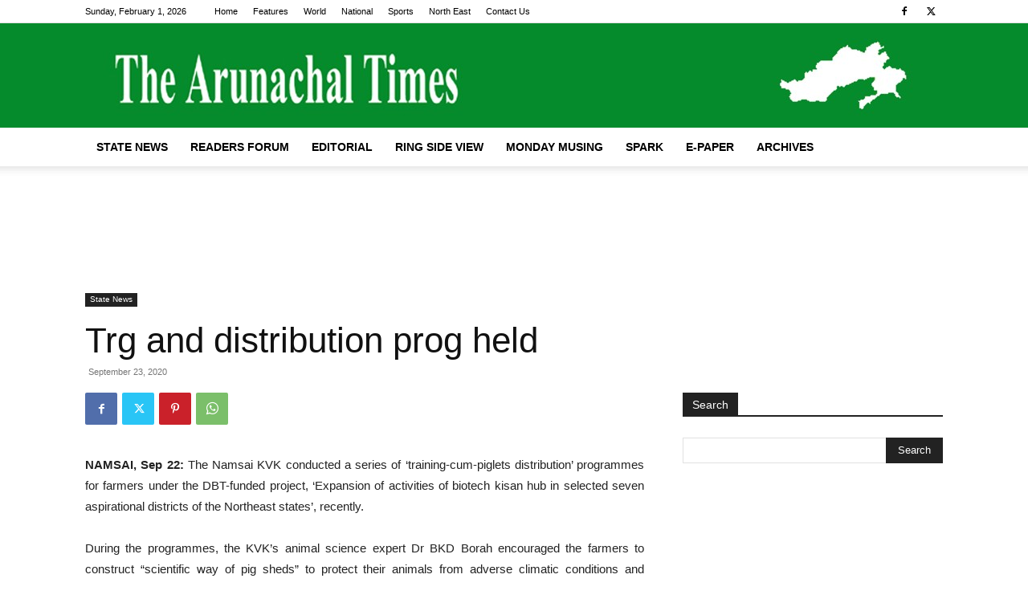

--- FILE ---
content_type: text/html; charset=utf-8
request_url: https://www.google.com/recaptcha/api2/aframe
body_size: 267
content:
<!DOCTYPE HTML><html><head><meta http-equiv="content-type" content="text/html; charset=UTF-8"></head><body><script nonce="_mADQIeSO68INjX4cT99fw">/** Anti-fraud and anti-abuse applications only. See google.com/recaptcha */ try{var clients={'sodar':'https://pagead2.googlesyndication.com/pagead/sodar?'};window.addEventListener("message",function(a){try{if(a.source===window.parent){var b=JSON.parse(a.data);var c=clients[b['id']];if(c){var d=document.createElement('img');d.src=c+b['params']+'&rc='+(localStorage.getItem("rc::a")?sessionStorage.getItem("rc::b"):"");window.document.body.appendChild(d);sessionStorage.setItem("rc::e",parseInt(sessionStorage.getItem("rc::e")||0)+1);localStorage.setItem("rc::h",'1769899022876');}}}catch(b){}});window.parent.postMessage("_grecaptcha_ready", "*");}catch(b){}</script></body></html>